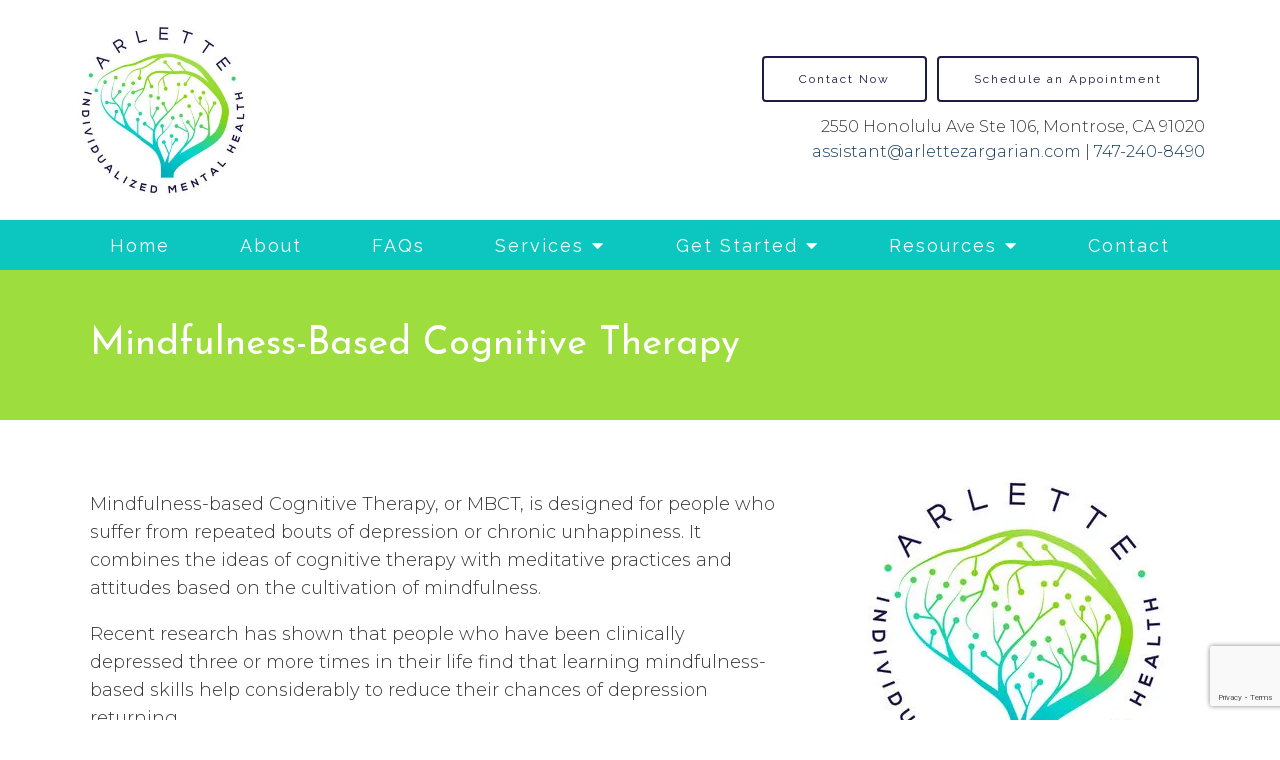

--- FILE ---
content_type: text/html; charset=utf-8
request_url: https://www.google.com/recaptcha/api2/anchor?ar=1&k=6LeMOXcgAAAAAJM7ZPweZxVKi9iaRYQFC8Fl3H3c&co=aHR0cHM6Ly9hcmxldHRlemFyZ2FyaWFuLmNvbTo0NDM.&hl=en&v=PoyoqOPhxBO7pBk68S4YbpHZ&size=invisible&anchor-ms=20000&execute-ms=30000&cb=ib53kek7ewcr
body_size: 48620
content:
<!DOCTYPE HTML><html dir="ltr" lang="en"><head><meta http-equiv="Content-Type" content="text/html; charset=UTF-8">
<meta http-equiv="X-UA-Compatible" content="IE=edge">
<title>reCAPTCHA</title>
<style type="text/css">
/* cyrillic-ext */
@font-face {
  font-family: 'Roboto';
  font-style: normal;
  font-weight: 400;
  font-stretch: 100%;
  src: url(//fonts.gstatic.com/s/roboto/v48/KFO7CnqEu92Fr1ME7kSn66aGLdTylUAMa3GUBHMdazTgWw.woff2) format('woff2');
  unicode-range: U+0460-052F, U+1C80-1C8A, U+20B4, U+2DE0-2DFF, U+A640-A69F, U+FE2E-FE2F;
}
/* cyrillic */
@font-face {
  font-family: 'Roboto';
  font-style: normal;
  font-weight: 400;
  font-stretch: 100%;
  src: url(//fonts.gstatic.com/s/roboto/v48/KFO7CnqEu92Fr1ME7kSn66aGLdTylUAMa3iUBHMdazTgWw.woff2) format('woff2');
  unicode-range: U+0301, U+0400-045F, U+0490-0491, U+04B0-04B1, U+2116;
}
/* greek-ext */
@font-face {
  font-family: 'Roboto';
  font-style: normal;
  font-weight: 400;
  font-stretch: 100%;
  src: url(//fonts.gstatic.com/s/roboto/v48/KFO7CnqEu92Fr1ME7kSn66aGLdTylUAMa3CUBHMdazTgWw.woff2) format('woff2');
  unicode-range: U+1F00-1FFF;
}
/* greek */
@font-face {
  font-family: 'Roboto';
  font-style: normal;
  font-weight: 400;
  font-stretch: 100%;
  src: url(//fonts.gstatic.com/s/roboto/v48/KFO7CnqEu92Fr1ME7kSn66aGLdTylUAMa3-UBHMdazTgWw.woff2) format('woff2');
  unicode-range: U+0370-0377, U+037A-037F, U+0384-038A, U+038C, U+038E-03A1, U+03A3-03FF;
}
/* math */
@font-face {
  font-family: 'Roboto';
  font-style: normal;
  font-weight: 400;
  font-stretch: 100%;
  src: url(//fonts.gstatic.com/s/roboto/v48/KFO7CnqEu92Fr1ME7kSn66aGLdTylUAMawCUBHMdazTgWw.woff2) format('woff2');
  unicode-range: U+0302-0303, U+0305, U+0307-0308, U+0310, U+0312, U+0315, U+031A, U+0326-0327, U+032C, U+032F-0330, U+0332-0333, U+0338, U+033A, U+0346, U+034D, U+0391-03A1, U+03A3-03A9, U+03B1-03C9, U+03D1, U+03D5-03D6, U+03F0-03F1, U+03F4-03F5, U+2016-2017, U+2034-2038, U+203C, U+2040, U+2043, U+2047, U+2050, U+2057, U+205F, U+2070-2071, U+2074-208E, U+2090-209C, U+20D0-20DC, U+20E1, U+20E5-20EF, U+2100-2112, U+2114-2115, U+2117-2121, U+2123-214F, U+2190, U+2192, U+2194-21AE, U+21B0-21E5, U+21F1-21F2, U+21F4-2211, U+2213-2214, U+2216-22FF, U+2308-230B, U+2310, U+2319, U+231C-2321, U+2336-237A, U+237C, U+2395, U+239B-23B7, U+23D0, U+23DC-23E1, U+2474-2475, U+25AF, U+25B3, U+25B7, U+25BD, U+25C1, U+25CA, U+25CC, U+25FB, U+266D-266F, U+27C0-27FF, U+2900-2AFF, U+2B0E-2B11, U+2B30-2B4C, U+2BFE, U+3030, U+FF5B, U+FF5D, U+1D400-1D7FF, U+1EE00-1EEFF;
}
/* symbols */
@font-face {
  font-family: 'Roboto';
  font-style: normal;
  font-weight: 400;
  font-stretch: 100%;
  src: url(//fonts.gstatic.com/s/roboto/v48/KFO7CnqEu92Fr1ME7kSn66aGLdTylUAMaxKUBHMdazTgWw.woff2) format('woff2');
  unicode-range: U+0001-000C, U+000E-001F, U+007F-009F, U+20DD-20E0, U+20E2-20E4, U+2150-218F, U+2190, U+2192, U+2194-2199, U+21AF, U+21E6-21F0, U+21F3, U+2218-2219, U+2299, U+22C4-22C6, U+2300-243F, U+2440-244A, U+2460-24FF, U+25A0-27BF, U+2800-28FF, U+2921-2922, U+2981, U+29BF, U+29EB, U+2B00-2BFF, U+4DC0-4DFF, U+FFF9-FFFB, U+10140-1018E, U+10190-1019C, U+101A0, U+101D0-101FD, U+102E0-102FB, U+10E60-10E7E, U+1D2C0-1D2D3, U+1D2E0-1D37F, U+1F000-1F0FF, U+1F100-1F1AD, U+1F1E6-1F1FF, U+1F30D-1F30F, U+1F315, U+1F31C, U+1F31E, U+1F320-1F32C, U+1F336, U+1F378, U+1F37D, U+1F382, U+1F393-1F39F, U+1F3A7-1F3A8, U+1F3AC-1F3AF, U+1F3C2, U+1F3C4-1F3C6, U+1F3CA-1F3CE, U+1F3D4-1F3E0, U+1F3ED, U+1F3F1-1F3F3, U+1F3F5-1F3F7, U+1F408, U+1F415, U+1F41F, U+1F426, U+1F43F, U+1F441-1F442, U+1F444, U+1F446-1F449, U+1F44C-1F44E, U+1F453, U+1F46A, U+1F47D, U+1F4A3, U+1F4B0, U+1F4B3, U+1F4B9, U+1F4BB, U+1F4BF, U+1F4C8-1F4CB, U+1F4D6, U+1F4DA, U+1F4DF, U+1F4E3-1F4E6, U+1F4EA-1F4ED, U+1F4F7, U+1F4F9-1F4FB, U+1F4FD-1F4FE, U+1F503, U+1F507-1F50B, U+1F50D, U+1F512-1F513, U+1F53E-1F54A, U+1F54F-1F5FA, U+1F610, U+1F650-1F67F, U+1F687, U+1F68D, U+1F691, U+1F694, U+1F698, U+1F6AD, U+1F6B2, U+1F6B9-1F6BA, U+1F6BC, U+1F6C6-1F6CF, U+1F6D3-1F6D7, U+1F6E0-1F6EA, U+1F6F0-1F6F3, U+1F6F7-1F6FC, U+1F700-1F7FF, U+1F800-1F80B, U+1F810-1F847, U+1F850-1F859, U+1F860-1F887, U+1F890-1F8AD, U+1F8B0-1F8BB, U+1F8C0-1F8C1, U+1F900-1F90B, U+1F93B, U+1F946, U+1F984, U+1F996, U+1F9E9, U+1FA00-1FA6F, U+1FA70-1FA7C, U+1FA80-1FA89, U+1FA8F-1FAC6, U+1FACE-1FADC, U+1FADF-1FAE9, U+1FAF0-1FAF8, U+1FB00-1FBFF;
}
/* vietnamese */
@font-face {
  font-family: 'Roboto';
  font-style: normal;
  font-weight: 400;
  font-stretch: 100%;
  src: url(//fonts.gstatic.com/s/roboto/v48/KFO7CnqEu92Fr1ME7kSn66aGLdTylUAMa3OUBHMdazTgWw.woff2) format('woff2');
  unicode-range: U+0102-0103, U+0110-0111, U+0128-0129, U+0168-0169, U+01A0-01A1, U+01AF-01B0, U+0300-0301, U+0303-0304, U+0308-0309, U+0323, U+0329, U+1EA0-1EF9, U+20AB;
}
/* latin-ext */
@font-face {
  font-family: 'Roboto';
  font-style: normal;
  font-weight: 400;
  font-stretch: 100%;
  src: url(//fonts.gstatic.com/s/roboto/v48/KFO7CnqEu92Fr1ME7kSn66aGLdTylUAMa3KUBHMdazTgWw.woff2) format('woff2');
  unicode-range: U+0100-02BA, U+02BD-02C5, U+02C7-02CC, U+02CE-02D7, U+02DD-02FF, U+0304, U+0308, U+0329, U+1D00-1DBF, U+1E00-1E9F, U+1EF2-1EFF, U+2020, U+20A0-20AB, U+20AD-20C0, U+2113, U+2C60-2C7F, U+A720-A7FF;
}
/* latin */
@font-face {
  font-family: 'Roboto';
  font-style: normal;
  font-weight: 400;
  font-stretch: 100%;
  src: url(//fonts.gstatic.com/s/roboto/v48/KFO7CnqEu92Fr1ME7kSn66aGLdTylUAMa3yUBHMdazQ.woff2) format('woff2');
  unicode-range: U+0000-00FF, U+0131, U+0152-0153, U+02BB-02BC, U+02C6, U+02DA, U+02DC, U+0304, U+0308, U+0329, U+2000-206F, U+20AC, U+2122, U+2191, U+2193, U+2212, U+2215, U+FEFF, U+FFFD;
}
/* cyrillic-ext */
@font-face {
  font-family: 'Roboto';
  font-style: normal;
  font-weight: 500;
  font-stretch: 100%;
  src: url(//fonts.gstatic.com/s/roboto/v48/KFO7CnqEu92Fr1ME7kSn66aGLdTylUAMa3GUBHMdazTgWw.woff2) format('woff2');
  unicode-range: U+0460-052F, U+1C80-1C8A, U+20B4, U+2DE0-2DFF, U+A640-A69F, U+FE2E-FE2F;
}
/* cyrillic */
@font-face {
  font-family: 'Roboto';
  font-style: normal;
  font-weight: 500;
  font-stretch: 100%;
  src: url(//fonts.gstatic.com/s/roboto/v48/KFO7CnqEu92Fr1ME7kSn66aGLdTylUAMa3iUBHMdazTgWw.woff2) format('woff2');
  unicode-range: U+0301, U+0400-045F, U+0490-0491, U+04B0-04B1, U+2116;
}
/* greek-ext */
@font-face {
  font-family: 'Roboto';
  font-style: normal;
  font-weight: 500;
  font-stretch: 100%;
  src: url(//fonts.gstatic.com/s/roboto/v48/KFO7CnqEu92Fr1ME7kSn66aGLdTylUAMa3CUBHMdazTgWw.woff2) format('woff2');
  unicode-range: U+1F00-1FFF;
}
/* greek */
@font-face {
  font-family: 'Roboto';
  font-style: normal;
  font-weight: 500;
  font-stretch: 100%;
  src: url(//fonts.gstatic.com/s/roboto/v48/KFO7CnqEu92Fr1ME7kSn66aGLdTylUAMa3-UBHMdazTgWw.woff2) format('woff2');
  unicode-range: U+0370-0377, U+037A-037F, U+0384-038A, U+038C, U+038E-03A1, U+03A3-03FF;
}
/* math */
@font-face {
  font-family: 'Roboto';
  font-style: normal;
  font-weight: 500;
  font-stretch: 100%;
  src: url(//fonts.gstatic.com/s/roboto/v48/KFO7CnqEu92Fr1ME7kSn66aGLdTylUAMawCUBHMdazTgWw.woff2) format('woff2');
  unicode-range: U+0302-0303, U+0305, U+0307-0308, U+0310, U+0312, U+0315, U+031A, U+0326-0327, U+032C, U+032F-0330, U+0332-0333, U+0338, U+033A, U+0346, U+034D, U+0391-03A1, U+03A3-03A9, U+03B1-03C9, U+03D1, U+03D5-03D6, U+03F0-03F1, U+03F4-03F5, U+2016-2017, U+2034-2038, U+203C, U+2040, U+2043, U+2047, U+2050, U+2057, U+205F, U+2070-2071, U+2074-208E, U+2090-209C, U+20D0-20DC, U+20E1, U+20E5-20EF, U+2100-2112, U+2114-2115, U+2117-2121, U+2123-214F, U+2190, U+2192, U+2194-21AE, U+21B0-21E5, U+21F1-21F2, U+21F4-2211, U+2213-2214, U+2216-22FF, U+2308-230B, U+2310, U+2319, U+231C-2321, U+2336-237A, U+237C, U+2395, U+239B-23B7, U+23D0, U+23DC-23E1, U+2474-2475, U+25AF, U+25B3, U+25B7, U+25BD, U+25C1, U+25CA, U+25CC, U+25FB, U+266D-266F, U+27C0-27FF, U+2900-2AFF, U+2B0E-2B11, U+2B30-2B4C, U+2BFE, U+3030, U+FF5B, U+FF5D, U+1D400-1D7FF, U+1EE00-1EEFF;
}
/* symbols */
@font-face {
  font-family: 'Roboto';
  font-style: normal;
  font-weight: 500;
  font-stretch: 100%;
  src: url(//fonts.gstatic.com/s/roboto/v48/KFO7CnqEu92Fr1ME7kSn66aGLdTylUAMaxKUBHMdazTgWw.woff2) format('woff2');
  unicode-range: U+0001-000C, U+000E-001F, U+007F-009F, U+20DD-20E0, U+20E2-20E4, U+2150-218F, U+2190, U+2192, U+2194-2199, U+21AF, U+21E6-21F0, U+21F3, U+2218-2219, U+2299, U+22C4-22C6, U+2300-243F, U+2440-244A, U+2460-24FF, U+25A0-27BF, U+2800-28FF, U+2921-2922, U+2981, U+29BF, U+29EB, U+2B00-2BFF, U+4DC0-4DFF, U+FFF9-FFFB, U+10140-1018E, U+10190-1019C, U+101A0, U+101D0-101FD, U+102E0-102FB, U+10E60-10E7E, U+1D2C0-1D2D3, U+1D2E0-1D37F, U+1F000-1F0FF, U+1F100-1F1AD, U+1F1E6-1F1FF, U+1F30D-1F30F, U+1F315, U+1F31C, U+1F31E, U+1F320-1F32C, U+1F336, U+1F378, U+1F37D, U+1F382, U+1F393-1F39F, U+1F3A7-1F3A8, U+1F3AC-1F3AF, U+1F3C2, U+1F3C4-1F3C6, U+1F3CA-1F3CE, U+1F3D4-1F3E0, U+1F3ED, U+1F3F1-1F3F3, U+1F3F5-1F3F7, U+1F408, U+1F415, U+1F41F, U+1F426, U+1F43F, U+1F441-1F442, U+1F444, U+1F446-1F449, U+1F44C-1F44E, U+1F453, U+1F46A, U+1F47D, U+1F4A3, U+1F4B0, U+1F4B3, U+1F4B9, U+1F4BB, U+1F4BF, U+1F4C8-1F4CB, U+1F4D6, U+1F4DA, U+1F4DF, U+1F4E3-1F4E6, U+1F4EA-1F4ED, U+1F4F7, U+1F4F9-1F4FB, U+1F4FD-1F4FE, U+1F503, U+1F507-1F50B, U+1F50D, U+1F512-1F513, U+1F53E-1F54A, U+1F54F-1F5FA, U+1F610, U+1F650-1F67F, U+1F687, U+1F68D, U+1F691, U+1F694, U+1F698, U+1F6AD, U+1F6B2, U+1F6B9-1F6BA, U+1F6BC, U+1F6C6-1F6CF, U+1F6D3-1F6D7, U+1F6E0-1F6EA, U+1F6F0-1F6F3, U+1F6F7-1F6FC, U+1F700-1F7FF, U+1F800-1F80B, U+1F810-1F847, U+1F850-1F859, U+1F860-1F887, U+1F890-1F8AD, U+1F8B0-1F8BB, U+1F8C0-1F8C1, U+1F900-1F90B, U+1F93B, U+1F946, U+1F984, U+1F996, U+1F9E9, U+1FA00-1FA6F, U+1FA70-1FA7C, U+1FA80-1FA89, U+1FA8F-1FAC6, U+1FACE-1FADC, U+1FADF-1FAE9, U+1FAF0-1FAF8, U+1FB00-1FBFF;
}
/* vietnamese */
@font-face {
  font-family: 'Roboto';
  font-style: normal;
  font-weight: 500;
  font-stretch: 100%;
  src: url(//fonts.gstatic.com/s/roboto/v48/KFO7CnqEu92Fr1ME7kSn66aGLdTylUAMa3OUBHMdazTgWw.woff2) format('woff2');
  unicode-range: U+0102-0103, U+0110-0111, U+0128-0129, U+0168-0169, U+01A0-01A1, U+01AF-01B0, U+0300-0301, U+0303-0304, U+0308-0309, U+0323, U+0329, U+1EA0-1EF9, U+20AB;
}
/* latin-ext */
@font-face {
  font-family: 'Roboto';
  font-style: normal;
  font-weight: 500;
  font-stretch: 100%;
  src: url(//fonts.gstatic.com/s/roboto/v48/KFO7CnqEu92Fr1ME7kSn66aGLdTylUAMa3KUBHMdazTgWw.woff2) format('woff2');
  unicode-range: U+0100-02BA, U+02BD-02C5, U+02C7-02CC, U+02CE-02D7, U+02DD-02FF, U+0304, U+0308, U+0329, U+1D00-1DBF, U+1E00-1E9F, U+1EF2-1EFF, U+2020, U+20A0-20AB, U+20AD-20C0, U+2113, U+2C60-2C7F, U+A720-A7FF;
}
/* latin */
@font-face {
  font-family: 'Roboto';
  font-style: normal;
  font-weight: 500;
  font-stretch: 100%;
  src: url(//fonts.gstatic.com/s/roboto/v48/KFO7CnqEu92Fr1ME7kSn66aGLdTylUAMa3yUBHMdazQ.woff2) format('woff2');
  unicode-range: U+0000-00FF, U+0131, U+0152-0153, U+02BB-02BC, U+02C6, U+02DA, U+02DC, U+0304, U+0308, U+0329, U+2000-206F, U+20AC, U+2122, U+2191, U+2193, U+2212, U+2215, U+FEFF, U+FFFD;
}
/* cyrillic-ext */
@font-face {
  font-family: 'Roboto';
  font-style: normal;
  font-weight: 900;
  font-stretch: 100%;
  src: url(//fonts.gstatic.com/s/roboto/v48/KFO7CnqEu92Fr1ME7kSn66aGLdTylUAMa3GUBHMdazTgWw.woff2) format('woff2');
  unicode-range: U+0460-052F, U+1C80-1C8A, U+20B4, U+2DE0-2DFF, U+A640-A69F, U+FE2E-FE2F;
}
/* cyrillic */
@font-face {
  font-family: 'Roboto';
  font-style: normal;
  font-weight: 900;
  font-stretch: 100%;
  src: url(//fonts.gstatic.com/s/roboto/v48/KFO7CnqEu92Fr1ME7kSn66aGLdTylUAMa3iUBHMdazTgWw.woff2) format('woff2');
  unicode-range: U+0301, U+0400-045F, U+0490-0491, U+04B0-04B1, U+2116;
}
/* greek-ext */
@font-face {
  font-family: 'Roboto';
  font-style: normal;
  font-weight: 900;
  font-stretch: 100%;
  src: url(//fonts.gstatic.com/s/roboto/v48/KFO7CnqEu92Fr1ME7kSn66aGLdTylUAMa3CUBHMdazTgWw.woff2) format('woff2');
  unicode-range: U+1F00-1FFF;
}
/* greek */
@font-face {
  font-family: 'Roboto';
  font-style: normal;
  font-weight: 900;
  font-stretch: 100%;
  src: url(//fonts.gstatic.com/s/roboto/v48/KFO7CnqEu92Fr1ME7kSn66aGLdTylUAMa3-UBHMdazTgWw.woff2) format('woff2');
  unicode-range: U+0370-0377, U+037A-037F, U+0384-038A, U+038C, U+038E-03A1, U+03A3-03FF;
}
/* math */
@font-face {
  font-family: 'Roboto';
  font-style: normal;
  font-weight: 900;
  font-stretch: 100%;
  src: url(//fonts.gstatic.com/s/roboto/v48/KFO7CnqEu92Fr1ME7kSn66aGLdTylUAMawCUBHMdazTgWw.woff2) format('woff2');
  unicode-range: U+0302-0303, U+0305, U+0307-0308, U+0310, U+0312, U+0315, U+031A, U+0326-0327, U+032C, U+032F-0330, U+0332-0333, U+0338, U+033A, U+0346, U+034D, U+0391-03A1, U+03A3-03A9, U+03B1-03C9, U+03D1, U+03D5-03D6, U+03F0-03F1, U+03F4-03F5, U+2016-2017, U+2034-2038, U+203C, U+2040, U+2043, U+2047, U+2050, U+2057, U+205F, U+2070-2071, U+2074-208E, U+2090-209C, U+20D0-20DC, U+20E1, U+20E5-20EF, U+2100-2112, U+2114-2115, U+2117-2121, U+2123-214F, U+2190, U+2192, U+2194-21AE, U+21B0-21E5, U+21F1-21F2, U+21F4-2211, U+2213-2214, U+2216-22FF, U+2308-230B, U+2310, U+2319, U+231C-2321, U+2336-237A, U+237C, U+2395, U+239B-23B7, U+23D0, U+23DC-23E1, U+2474-2475, U+25AF, U+25B3, U+25B7, U+25BD, U+25C1, U+25CA, U+25CC, U+25FB, U+266D-266F, U+27C0-27FF, U+2900-2AFF, U+2B0E-2B11, U+2B30-2B4C, U+2BFE, U+3030, U+FF5B, U+FF5D, U+1D400-1D7FF, U+1EE00-1EEFF;
}
/* symbols */
@font-face {
  font-family: 'Roboto';
  font-style: normal;
  font-weight: 900;
  font-stretch: 100%;
  src: url(//fonts.gstatic.com/s/roboto/v48/KFO7CnqEu92Fr1ME7kSn66aGLdTylUAMaxKUBHMdazTgWw.woff2) format('woff2');
  unicode-range: U+0001-000C, U+000E-001F, U+007F-009F, U+20DD-20E0, U+20E2-20E4, U+2150-218F, U+2190, U+2192, U+2194-2199, U+21AF, U+21E6-21F0, U+21F3, U+2218-2219, U+2299, U+22C4-22C6, U+2300-243F, U+2440-244A, U+2460-24FF, U+25A0-27BF, U+2800-28FF, U+2921-2922, U+2981, U+29BF, U+29EB, U+2B00-2BFF, U+4DC0-4DFF, U+FFF9-FFFB, U+10140-1018E, U+10190-1019C, U+101A0, U+101D0-101FD, U+102E0-102FB, U+10E60-10E7E, U+1D2C0-1D2D3, U+1D2E0-1D37F, U+1F000-1F0FF, U+1F100-1F1AD, U+1F1E6-1F1FF, U+1F30D-1F30F, U+1F315, U+1F31C, U+1F31E, U+1F320-1F32C, U+1F336, U+1F378, U+1F37D, U+1F382, U+1F393-1F39F, U+1F3A7-1F3A8, U+1F3AC-1F3AF, U+1F3C2, U+1F3C4-1F3C6, U+1F3CA-1F3CE, U+1F3D4-1F3E0, U+1F3ED, U+1F3F1-1F3F3, U+1F3F5-1F3F7, U+1F408, U+1F415, U+1F41F, U+1F426, U+1F43F, U+1F441-1F442, U+1F444, U+1F446-1F449, U+1F44C-1F44E, U+1F453, U+1F46A, U+1F47D, U+1F4A3, U+1F4B0, U+1F4B3, U+1F4B9, U+1F4BB, U+1F4BF, U+1F4C8-1F4CB, U+1F4D6, U+1F4DA, U+1F4DF, U+1F4E3-1F4E6, U+1F4EA-1F4ED, U+1F4F7, U+1F4F9-1F4FB, U+1F4FD-1F4FE, U+1F503, U+1F507-1F50B, U+1F50D, U+1F512-1F513, U+1F53E-1F54A, U+1F54F-1F5FA, U+1F610, U+1F650-1F67F, U+1F687, U+1F68D, U+1F691, U+1F694, U+1F698, U+1F6AD, U+1F6B2, U+1F6B9-1F6BA, U+1F6BC, U+1F6C6-1F6CF, U+1F6D3-1F6D7, U+1F6E0-1F6EA, U+1F6F0-1F6F3, U+1F6F7-1F6FC, U+1F700-1F7FF, U+1F800-1F80B, U+1F810-1F847, U+1F850-1F859, U+1F860-1F887, U+1F890-1F8AD, U+1F8B0-1F8BB, U+1F8C0-1F8C1, U+1F900-1F90B, U+1F93B, U+1F946, U+1F984, U+1F996, U+1F9E9, U+1FA00-1FA6F, U+1FA70-1FA7C, U+1FA80-1FA89, U+1FA8F-1FAC6, U+1FACE-1FADC, U+1FADF-1FAE9, U+1FAF0-1FAF8, U+1FB00-1FBFF;
}
/* vietnamese */
@font-face {
  font-family: 'Roboto';
  font-style: normal;
  font-weight: 900;
  font-stretch: 100%;
  src: url(//fonts.gstatic.com/s/roboto/v48/KFO7CnqEu92Fr1ME7kSn66aGLdTylUAMa3OUBHMdazTgWw.woff2) format('woff2');
  unicode-range: U+0102-0103, U+0110-0111, U+0128-0129, U+0168-0169, U+01A0-01A1, U+01AF-01B0, U+0300-0301, U+0303-0304, U+0308-0309, U+0323, U+0329, U+1EA0-1EF9, U+20AB;
}
/* latin-ext */
@font-face {
  font-family: 'Roboto';
  font-style: normal;
  font-weight: 900;
  font-stretch: 100%;
  src: url(//fonts.gstatic.com/s/roboto/v48/KFO7CnqEu92Fr1ME7kSn66aGLdTylUAMa3KUBHMdazTgWw.woff2) format('woff2');
  unicode-range: U+0100-02BA, U+02BD-02C5, U+02C7-02CC, U+02CE-02D7, U+02DD-02FF, U+0304, U+0308, U+0329, U+1D00-1DBF, U+1E00-1E9F, U+1EF2-1EFF, U+2020, U+20A0-20AB, U+20AD-20C0, U+2113, U+2C60-2C7F, U+A720-A7FF;
}
/* latin */
@font-face {
  font-family: 'Roboto';
  font-style: normal;
  font-weight: 900;
  font-stretch: 100%;
  src: url(//fonts.gstatic.com/s/roboto/v48/KFO7CnqEu92Fr1ME7kSn66aGLdTylUAMa3yUBHMdazQ.woff2) format('woff2');
  unicode-range: U+0000-00FF, U+0131, U+0152-0153, U+02BB-02BC, U+02C6, U+02DA, U+02DC, U+0304, U+0308, U+0329, U+2000-206F, U+20AC, U+2122, U+2191, U+2193, U+2212, U+2215, U+FEFF, U+FFFD;
}

</style>
<link rel="stylesheet" type="text/css" href="https://www.gstatic.com/recaptcha/releases/PoyoqOPhxBO7pBk68S4YbpHZ/styles__ltr.css">
<script nonce="hmnL3YijoZ8xbjS6CCViqw" type="text/javascript">window['__recaptcha_api'] = 'https://www.google.com/recaptcha/api2/';</script>
<script type="text/javascript" src="https://www.gstatic.com/recaptcha/releases/PoyoqOPhxBO7pBk68S4YbpHZ/recaptcha__en.js" nonce="hmnL3YijoZ8xbjS6CCViqw">
      
    </script></head>
<body><div id="rc-anchor-alert" class="rc-anchor-alert"></div>
<input type="hidden" id="recaptcha-token" value="[base64]">
<script type="text/javascript" nonce="hmnL3YijoZ8xbjS6CCViqw">
      recaptcha.anchor.Main.init("[\x22ainput\x22,[\x22bgdata\x22,\x22\x22,\[base64]/[base64]/[base64]/[base64]/[base64]/UltsKytdPUU6KEU8MjA0OD9SW2wrK109RT4+NnwxOTI6KChFJjY0NTEyKT09NTUyOTYmJk0rMTxjLmxlbmd0aCYmKGMuY2hhckNvZGVBdChNKzEpJjY0NTEyKT09NTYzMjA/[base64]/[base64]/[base64]/[base64]/[base64]/[base64]/[base64]\x22,\[base64]\x22,\x22wrhcw7LDo8KYI8KhT8KCRw7DisKOw4YUAXzClsOQEE3DoSbDpV/CnWwBfBvCtwTDo1NNKnBnV8OMVMO/w5J4G2vCuwtOCcKifgdawrsXw6PDjsK4IsKBwojCssKPw4Z8w7hKAsKcN2/DjcOCUcO3w7nDgQnChcOAwpciCsO8LirCgsOXMHhwGcOGw7rCiTjDucOEFEgiwofDqk7CpcOIwqzDmMOPYQbDscK9wqDCrE7CqkIMw4HDscK3wqocw4MKwrzChcKZwqbDvWfDsMKNwonDnFhlwrhfw781w4nDhMK7XsKRw5oAPMOccsKeTB/[base64]/w442fHNaeAvDgCdycsKIwptMZhfDoMOzcmdWw61xbcOyDMOkYT06w6MaPMOCw4bCv8KcaR/CqMOrFHwew7U0UwZeQsKuwqDCklRzOMOCw6jCvMKmwo/DpgXCg8OPw4HDhMOpV8OywpXDisOXKsKOworDlcOjw5A7fcOxwrwnw5TCkDxlwoocw4s0wo4hSDXCmSNbw7kQcMOPZcO7Y8KFw6dODcKMZ8KRw5rCg8OMVcKdw6XCkRApfhbCgmnDiz/CnsKFwpFbwoM2wpECKcKpwqJ8w6JTHX/Cm8OgwrPCqcOawofDm8O9woHDmWTCicKrw5Vcw4oOw67DmH3CrSnCgB0kdcO2w4Bpw7DDmjLDiXLCkQYBNUzDtVTDs3Qzw5MaVWbCnMOrw7/DgcOvwqVjM8OwNcOkK8O3Q8Kzwqgow4A9L8O/w5oLwrnDimIcE8O5QsOoP8KBEhPCiMKIKRHCisKpwp7CoVXCnm0gbMO+worClR42bAxPwqbCq8OcwqQ2w5USwpfCpCA4w6zDt8OowqYxCmnDhsKWCVN9Hm7Du8KRw6k4w7N5KMKgS2jCsVwmQ8KYw6zDj0d0FF0Ew6TCrg12wq0WwpjCkWDDsEVrHsKASlbCu8K7wqk/URvDpjfCkxpUwrHDmcKUacOHw7p5w7rCisKRGWogO8Onw7bCusKsb8OLZxvDh1U1UMKAw5/Cnh9rw64iwrYAR0PDr8OYRB3DgF5iecOsw7geZkbCpUnDiMKJw6PDlh3Ci8Kpwp1jworDvSVQLnMRFnpOw4cWw4HCvDLCrRnDuWpuw5lzKDUhEzTDncOYEsO0w4wmARxkOCzDuMKsUl5RdnkaVMOhfsKwAQdWe1HCjcOrXcKfAndhPQRzZgAxwp/DsAFZI8K/wpLCnyvDkSoEw6oJwoE/[base64]/[base64]/DqTQ5H8KuLMODDgBOWcOoWTjDsT/DicKJbMK5GcKrw7TDisO8AAjDkMOiwqnCmXtUw7vDqU8yVcO7QThJw43DsBbDt8Oyw7rCosOGw5UnLsOewq7CqcKzCcOAwqo/wpnDqMKUwoTDmcKLKBx/wpBGb2jDhnPCsDLCog/DrVzDl8O7RRItw4jCs27DsgA3ZS/CjsOkGMOzwr3DrcKiHMOdwq7DrcOfw7gQQlUaF1MYRBE2w6DDksOcwrXDhGsweS8ZwonDhQRBe8ObekpKR8O8CnM/ej/Cr8OZwoA3NU7DjGDDs23CmMO7f8OVw48+VsOnw4TDlE/Chj/[base64]/CqsKwX0jCnsKoN3ZxwrLDgMKEwqXDicOqAHghcsKrw618F3NTwpctAMKVXcKDw45fUsKWAy4MYcO/F8K0w5XCksOMw6sWRMKoYgnChMOzDQjCjMKVwoHClEvCicOSDAt7OsOgw5zDqV0tw63Ch8OobcONw6p3B8KpZk/CrcKAwqrCjR/CtCIHwoE7aXlAwqzCjitcw6thw5HChMKNw4XDn8O9SEgWw4tNw6ZdP8KHbVDCiyvClxlMw5/[base64]/wr80Z8Kpwq4Sw5B4c8KiHsOfw4hhOEZZI8Obw5UYVsKAw6vDucOFLsOmRsOIwrPCsUYSEzQkw5R3XnjDmDXDsnJnwq/Dv0cLRcOTw4fDosKtwp1iw4LCmE9dCsKQUMKcw74Qw7PDvcKAwpbCm8K9wqTCl8KvdzvCnFpQWcK1I1VSYcOYFsKKwobDvcKwdiPCji3DuEbCuU56wqlLwow4Z8KVw6vDq3AIFmRIw7stFj9JwrbCvGEzwq0/w7Vzw6VvIcOoPVcbwq7CtF/Cn8KKw6nCmMO1woVfORfCq0NhwrXCusOuw4x1woUBwrvDr2vDnEPCpsO6QMKqwqkSZx5HRsOpQ8KwYi5lVC1fdcOuBcO6XsO9w4VbTC8vwoHCtcOHccOSAcOOwrvCnMKWw7TCmmjDgVYMKcOJUsO7Y8OPFMKJWsKnwpsEw6FOwq/Ch8K3VzZhI8K/wo/[base64]/VMKNC8OXFsOwaBDCg8OEOsOQw6QdGzAvw5HCunnDoi/Do8KfGjfDm3g1woZ1F8Oqw4wPwqMbU8KTaMK4KTgEahVZwpxpw4zDvBTDqGU1w53Cn8OFYwkDbMOewpfDkkAmw4BBIsOrw5nChcOJwp/CsETChS1ZJHcyfMKCGcKNYcOOKcOSwqF9wqBYw5UKVcOjwpxSKsOuKXUWf8OAwpMsw5zDgwx0fX1Nw6lHw6/[base64]/w7jCm8KVwqbDtRNxw4h6F8Ocw5/DmQnDgMOxKsOUw48Zw7ggwod/[base64]/[base64]/[base64]/Ck8Kxw4NKDUFnE8OYw7gzwpBnIMOELhkaW8KhJXjDvcKzcsKJw6rCljbDuD57R3xEwqXDlzcGWlHCscKHMD3CjsO+w5RxHinCpCPCjcOOw5ccw5LDiMOuPCXDo8OTwqQUUcK/[base64]/wr3DjMKEf8KGMQPCiF/Cnh5XwoJlYTLDncOdw4IWWn7CsgbDo8OAaB/DpsKEMEVpMcK4bRZAwq/Ch8KGf0ZVwoUqbHkfw7tqFFDDpcKHwrsoM8OhwoXCqsOCDFXClsOIwrbCsSXDqsO3woAwwoo8fnbCgsOqMsOecDTCr8ONMGLCicOfwpV5T0Utw6ooJRd/asOowo9/wpzCv8Ouw71tTxPCrmccwqhnw5Iuw6k/w6Mxw6vDv8OswpoiPcKLCQbDjsKzwqxMwrHDgm7DrMOmw6UCE3tCwonDscKvw5xtKBdWw7vCrVTCocK3UsK6w6HCsX99wotGw5AuwqLCvsKew7NYdXLDlyrDsiPDn8KUcsK6wrwMw4XDj8OMJyHCo0DDnmvCi3zDpcOUBsOva8K0ZlLDocKrw7fCrMO/[base64]/Ct0l6w7fCunx3CsO/w5omwpTCgTHCuMKrBcKRwqvDi8KkLMKEwqBVPDTDqcODMSZ/IwJOS2lvMVnDt8KfW3Ylw4JCwrMQORlmw4bDgcOGUFJAbMKSHk9DYicIfsOmJMORJsKGGMKZw6QFwo5twpcTw6ETw75IfjQSGnVSwqIWODbDrMKKwq9AwqTCvlbDkxjDhsKCw4nDmTTCjsOCacKHwrQLw6jCh3EYIAsjHcKCNEQtPcOdQsKRNwbDgTHDpMK1fjJ/wo82w51fwrvDo8OmenoZa8OVw6nDnxbDmiDCi8Krwq/CnxpZZzs3wrR7wo3CpkPDgV3DsFRKwq3CvRTDtFTCpSjDpMOtw74Uw6BFU03Dg8Kzw5MGw6g+TMKmw6LDuMKxwr3CujJ/wrzCl8KhE8OxwrfDl8Ocw5NBw4nCvMK9w6YAwojCiMO6w74tw4/Ct20Kw7DCrsKUw4xZw6oOwrEgEsOvZz7CjXfCqcKPwqodw4nDh8OoTF/CkMKmwq7CjmMiKcKjw4hLw6vCsMKifMOsKRnDn3HCgCLDsjw+E8KzagzCvcKvwpZNwpsYdsODwqHCpDHDkMOcGVrCl14YEMO9UcKHI37CozTCvDrDqGhtQMKMwr/Dqw9zE2JwYh9gfk5Jw5FxICnDgF7Dm8Kcw7bCgCZDMFTDsyJ/OS7CpMK4w5sjEMKeUVo/wpRyXX5Sw67DksO7w4LCpCYEwptyVz0dwqddw4LCgzcOwoVRCMKgwoLCvMOsw6c6w7IWBsOuwoDDgsKKNsORwoHDt3/DqwLCp8OMwpTDoTkRLkpgwqHDiCnDhcKJCi3CgAtNw7TDlR/CuWsww6pKwrbDsMOVwrRAwqzCpijDrMObw7thJCcPw6pzbMKVwq/Cn0fDoRbDikHCu8K6wqVwwojDn8KZwq7CvSczXcOPwpjDvMKkwpMFN0HDoMOwwo8cX8K/[base64]/CuMKXZ8O4Dw5JE8KLShtSwrwtwp0kw4tSw7E1w4VCNcORwo4Ew5vDmsO5wpcgwpbDmWIwfcKkasOuKMKKw5/DulYoVMKTNMKCeH/[base64]/[base64]/[base64]/Gx/Dn2DDgcOwwqcLw4xZwrtBJMObwr5/asO6woMkKmUqw7bDkcOPHMOhUw8nwrdkecKvwpNJLyV5w5rDiMOnw5MwUjrCssOVBsOswqbCmMKNw7LDsz/[base64]/Du8Olw4cFH8K9w4LDk1k2G1nDvkTDi8OHw7vCoTkaw6rCh8O/JcOeLRg1w6vClj8ewqNsa8KZwq/ChkjCjcK+wrV6GMOTw6/[base64]/[base64]/CqGAcw5R4w5xAwprDmy8IUwh2ZcKCcsKiDcK1c1cFf8O3wozCrsKgw4EiO8OnY8OXw7/Cr8OxJsOxwojDiiBdXMKBSzEmV8O3wopsOW3DvcKqw71NQXVJwp5OasOEwotBYMKqwqzDmHUmf1tNw64TwqgCDEEacMOlVMKUDCvDg8Oqwq/Co11UBMOYb20Qw5PDrsKzNsK8XsKpwq9IwoDCjBsAwoUxXG/[base64]/NMKQw6vDlH7DuMKXThvDgcO7FDlPwrtmX8KtRcOLAcO5OMKJwrzDgSFFwog2w407wpAXw4PCqMK3wo7DrWzDll7Duk5MScKba8OVwq8/woHCmyTDoMK6ScONwphbMTA6w5Jpwq0lasKLw5o0ITI3w7rChg4zRcOZC3TChgVFwq80aTDDuMORUMKVw6jCnGYzw7rCqMKcVQPDg0pYwqEdAMKVSMObWThkBsK3woPDnMOTJDJ2YB5jwoLCuijCsxzDvcOoW28nB8KuLsO4wopdHcOrw6PDpnTDmBfCkz/[base64]/DgFI0wrrDssO5L8OWLsKnAT8uw7vDowLDjl/CsC8tBMKaw5QLYQ0Fw4IOWg3DvQUca8OSwp/Clxcww73CnTnCmMO3wpfDhyrDnsKYBcKLw5PCn33DjMOewpLCrR/[base64]/CkMKIworDnCRUcsOgw7/Ds8KhZm7ClsOtwrAqR0pjw4pLw7fDucONbsKVw47CpsO0w60Aw5AYwr0CwprCmsKvS8OPNXrChsKiX0wOMHPCuDVqbQLCqcKMU8KpwqAmw7lOw7hiw6XCkMKVwp5Ew7DCm8Kkw4l/w4LDscOHwp0oOsOWMMOSecOUSnd2DinCscOANsO+w6fDi8K/w6XCgkoYwqjCmUk/Nw7Ct1bDl27Cp8OKajHCicKRJyoRw6PCsMKrwqptTsKkw6ItwoAgwpk0CwQxdsKxwph2w5/CnUXCocOJXgbCjhvDq8KxwqZRbXRiHT7CncOKWMKhQcKICMOEw5ZDw6bDjsOUaMKNwph4JMKKEnTDsxF/wo7Ci8OCw78hw5DCjMKMwpkjJsKlRcK+TsKfU8KwJQjDvCJDw6Bqwo/DpgV1wpDCncKmwpDDtjopfMOIw58+Ym0ww4tHwrlXA8KpbcKOw5rCryJqWcK0Uz3Cu0ELw4VObU/Cp8KHw7EhwonCqsK3BAQrwpZ+KhNxwr4GYMOHwqZyeMO2w5LCsE9GwpbDt8Odw50lYk1NMcOccBNnw4JmPMKVworCjsKAwp9Jwo/CnElGwq18wqNLVSgOEcOYKHvCvjTCosODwoYEw5dAwo5ZOF8lAcKjG17Cm8KjVsKqel9daw3DvENHwoXCllV8BsKrw5Q4wrVNw5Bpwq5Xdll+LcOeUsO7w6hCwrlxw5rDgMK7HMKxwoxbJjgrSMOFwo1FEhAaNQUnwr7DrMO/NMOjEMOpHm/CiQ/CncOiDMKLc2VQw6rDusOaWcO/wpYRMsKELULCncOsw7nCo0TClTdZw6HCpsKUw5s/fF5Wa8ONOxfDjkLCg31Gw47DhcOlw4jCoA7DuTECPUByG8KJwp8QNsO5w49nwoJNG8KJwr3DiMORw6wmwpHCnAVNDiTCqsO5w5lQU8K5wqTDlcKrw6nChD5twpBeaAAJZnYnw656w4ppw7l+EsO7EsOAw4TDn0NLBcKNw4fDmcObE0ZJw6/[base64]/wo/CssKUwqp+EsOzwrDDm8KQFcKtYB7DnsOVIwbDmFd4b8KOwpfDh8O7a8KSZ8Kyw4HCmk3DgxTDrBbChQbCgsOFECcSw5FKw7DDisKECUnCvHHCvy0Bw43ClMKqb8OEwpUwwqBkwpDCsMKPCsOuWB/Ci8KewozChArDo3/CqsKkw7l1KMO6Z2tHVMKYPcKgHsKVMhUQGMKKw4MiDinDl8K0YcOmwowNwrEWNFB1w7wYwp/DkcKnLMKAwrwXwqzDmMKNwrTCjl84dsOzwqLCoEHCmsOfw7swwq1LwrjCq8KOw7zCvz5Jw65Bwr8Ow4LDvQfCgk9YRiZAC8KPw746GsODw5rDqk/Dl8Kew4p1asOEfVPCvcO1GRo+EzFowp4jwrtQbVnCvsORSVLDksKucF0qwrEyDMOSw4bCkybDg3PCmyrDi8K2wqHCuMK0EcOFE3jDk14Rw6cWLsOuwr8Nw4clM8OvCzTDiMKXcsKnw77DicKuRGM9BsKmwonDm25xwoHCpEDCh8KvI8OcEijDnxrDvSnCpcOhJk/[base64]/Dlnxbwr1jw7I0wqdDwpEVw74gZsKHFcOfw5XCuMK6BcKraWLDtREGTMOewpnDsMO9w6ZVSsOaP8KTwoPDjsO4XHZzwonClW/DvsORfMOpwo/CvwfCsS1uWsOiFztWHMODwrtvw4YfwrTCn8ODHBFRw4PCqCjDrMK9XzVaw5jCvhrCr8O5wqTDqFjDlglhOk/[base64]/[base64]/Dl1ROQxLDgCpfWMOxwqxUF2U7C28VFWVrLirCnU7DkMOxER3Dix/[base64]/CqAFuwq3CnAnCjMKMQC5TUzLCucKVWMOlwrc3WMKVwqrCtWjChsO0MsKYPRfDtCU8wpXCggHCmxYUT8Khw7LDuzXCvcKvFMKmWS8QQ8OjwrsaDC/DmiLDq19/CcO2HcO/wp/DhSPDq8OkZhbDgxPCqGATeMKHwoHCvgbCvhfCjGfDjk/Dj1DClBp0JGXCjsKiH8OVwqbCgMKkbxsGwo7DvsKUwrY9eg0MFMKmw4F7D8Odw7towrTCgsK+HXQnwr/CoTksw43DtX9RwqcnwpoEbV3Dr8Olw6HCscKJSC/CqlPCsMKTIcOrwqFkXHbDnF/DungSMMOjw5pVRMKNLg/Cs0TDrD91w6hSAzjDpsKPw6MewovDinPDlEhXFTV+KMOHWC0Iw4paLsO+w6cmwoAGCT5ww7FKw7XCmsOjP8O4w4LCgAfDsEA8GVfDq8KWDjVAw5vCih/CjMKTwrgfRRXDlsO4b0bCi8OLRXwpa8OqecO4w6gVXnjCtMKhw6jDmQnDs8OsXsK7N8KRUMOVIQsBIMOUwrPDj0Vxw5xIBFPCrTnDsTDCv8KqIQwQw63DuMOMwqzCgsK4wro0wpwaw5gdw5BwwrsEwqnDjsKPw4hKwrg8dG/CjsO1wrkIw7Aaw4tkHsKzJsKdw7XDicOXw7EdcUzDisOAwoXCvHbDlcKcw6vClcOIwp1/VMOPScKsVMO6XMKIw7Yzb8OUegVGwoTDuRk1w55lw43DjhDDqsOwX8OyNjLDr8Kcw6DCkVRQwr4mJEImw4wZA8KlPMOfw4RnIBxbwrpHOyLCgkVlY8O7QgwsUsK+w5fCiipjZMKFdsKxTMO4BmbDrRHDt8ORwp7CvMKCwq/DvsOPF8KAwqAaTcKmw7B+wqbCiSRLwpVpw63DkCPDrytxJMOJD8OqUiRtw5MlZcKDCsOkdh9sF03DrUfDrnTCnx3Dk8OEa8OwwrHDnQNwwqMLQcKuITTCvsOpw7R0OFNjw6ZEw40dfsKpw5Y4AjLDtSo0wpFKwq07Uzwkw6bDj8O8A3/[base64]/w6PClwZ/woY1w6rCm8Kub8KmAsO8bC1kw7EzXcONGGI6wqHDtgfDlmVmwrZCEzDDjMOGYWt4GwbDncOKwoEIMMKXw4rChcOVw53DvjwFXUHCq8KswqbDum8hwpDDkMOywps2w7nDtMKUwpDClsKYeBsxwrrCpn/DuW09wr7CpMK4wokxcsODw4lJfMKfwqwGE8Kgwr/CpcOwbcOwGcKyw6fCr0TDv8Kxw58FRMOPFsKfcsKfw7fCjsO1OcOaYy7Dghc7w7Jxw5rDp8K/GcOjBMOLFMO/PVIYcSPCtijChcK0IR5lw7Mzw7/Dt1VhFzHCrTx+VcKYH8O7w5fCucOJwp/DtFfDk07ChHlIw6vCkC7ClsOSwovDpj/DlsKaw4RBw59Cwr4zw4wIanjDtknCo2ALw5/Cgyh9KsOMwqcYwqlnTMKrw7zClMOuDsKIwrPDpDXCrjvCugrDnMK7NxknwrttaScBwrTDpGpCHlrChsOYCsKjZl7DmcO7R8OucMK/TVnDtxrCosO7flIoe8OwfsKewqrCrj/DvGg4woLDhMOCI8Osw5LCmEHChsOmw43DlcK0IcOdwqrDuThrw6RvLMK1w6nDunhpP3TDjAt1w53Cq8KKXsOPw7zDs8KeGMK6w5FrFsKyf8KfHsKOFEQSwrxLwpNYwqh8wpnDuGpswpBhbW7CiHwTwpvDlsOoKwY5QztuHRbClcO6wq/DkmFvw6UUSBRvOlJhwqknWgENBXJWAn/[base64]/Cpx/DuncJw7ppWj/CtMK7TBZawrtoBcKJbsOCwq7CqsKYeVA/w4YTwqN7LMO9w7ZuPcKZw4t5UsKjwqtcT8OOwooFP8KMBsKENMK3PsKIb8OrDDDCnMKUw5FMwpnDkCHCi2/CtsKqwosdQVo/Hm/CncOIw53DswzCksOmccKQBHc/esKZwqVyNcOVwrYuYMObwpptVcOycMOew5gFL8K1FMO1w7nCqSFww4ogfmbCvW/[base64]/CjMOjLVjDmcKrw6jCo2TDhMODw4PDqR1Zwp/Co8OeGkR6w6cNw405LynDoUJTN8O2wrhCwrXCoEg0wqkGJcOTUcO2wprCk8OHw6PDpVM/woRpwonCtsOowrTDtWjDvsOmNsKpwrPCgTdqK0ESGA3ChMKJwqI2w6VewoBmK8KhPsO1woPDjA7DjyYUw7FQDkzDg8KQw69gXkd9O8KVw4hKR8O6E2o4w4I0wrtTPT/CvMOvw4nCmMOOFzgHw7jDg8Oew4/DuC7DnzfDqlvChsKQw4haw4xnwrLDkSbDnSpYwr0BUALDrsKpBS7DtsKHGD3Cl8KXDcK0C0/DtsK+w6fCkkwELcO7w5HDuwAxwoRVwo3DpjQRwpQaSSVpU8Onw4ldw50yw5IGCR1/wrApwpZgZ38+D8OJw7fDvE52w5hceS4UYFvCpsKwwql6OcOYD8OfKsOfOcKWw7XCiT5yw6bDgsOJEsK+wrJFTsOnDAFSDRR4wq5BwpRhF8ONAlnDsz4rK8OAwr/[base64]/Ci3TCo3R0ZlRRdcO8GmFKdE3DvWDCn8OkwoTDm8ObLWHCiUvDujESVw3DiMKOwqoGwpV1w61uwpBYMz3CoFvCjcKCd8KKesOvTQUPwqHCjE8Yw7vDt3zCjMOTb8OdPiLDisKPw63DtcK2w65Sw5fCrsO/[base64]/ChQVXwq3CrljDpwFZw7rDlsO7YyvCocOBQMK/w4NSTcOhwr9Gw6hAwqDChsOEw5UeVwvDgMOiIWxfwqfCoRRMHcOmCAnDowskJmLDmMKAdXbCgsOtw6RfwoXCjsKMc8OjUmfDtMOeLH9/[base64]/wrkBIMODwpUkwqBCwrs+TsKjwp/Cl8OTwoAMJ8KNSsOIShbDq8KvwqPDncKAwrPCgFZBIMKTwr/CtXkVw53CvMOUAcOMwrvDh8OTGS1Sw7jCsWAqwr7CicOtfG8GDMKgRDnCpMO7wovDjlwHIsKUUl3Dm8KfLjcmfsKiRHZMw7bCrGYPw5oxG3PDlcKUwqPDvMOYwrrCp8OiccORw4DCtsKJEMOaw7HDtMKbwo3Dr0cPGMOHwoDCoMOUw4c4TQcJcsOKw7LDlRRCw5N/[base64]/wq9fwrTDrsO1w555w5vDoGwLw54CYsKzZMO8TcKJwo/CnsKoWxjCl20EwpwXwoo4woMSw6V/KcOnw7XCkSVoMsOCAybDncKoLHHDnRt5UWLDmwHDvGbDmsKwwow/[base64]/AcKtwobDk8Ohwqwcw6XDn8O/wrs3dMKGwpwrw6XCsS8xSAk4w5nDuGgHw5PDkMKyAMOIw41mAsKLL8O4woIkwpTDgMOOwpTCkADDqw3DljrDvyDDhsONeXLCrMOcw5didlnDtzHCmW7ClzTDjFwgwqTCp8KfAWAbwpMGw6/Dk8KJwrckEcOzf8Knwp4Qwpp2QcKYwrvCqcOow7hhe8O7BTbCuyrDqcKYAg/DjypqXMOTwoEbwonCnMKjFHDCrSsKZ8KDIMK4UFgsw5hwB8OCO8KXUMObwq4uwoMqYsO/[base64]/[base64]/Dpx1aLMK3w67DjcKaw7LCmVkMCcOMOcKkwq9hYk5IwoAuwpTDgsKAwoo0bXzCuzfDhMKKw7dWw64Bw7vCsDgNJ8OwUg5hw6/DlVXDhcOXw5JOwrTCiMOMI01xQcOdwo/DnsKROsOXw50hw4U1w79rMMOOw43CisOIw6zCtsOYwqZ+KsKzbG3Dhzo3wo8gw50XA8KMGXwlGwvCr8KMcABRB1d+wrQFwq/Cpz/[base64]/wo1qwrfCqMKQRmAOw53DnMKWwqTCpsKkTsKJw64Jcl5gw54wwqdQfWd2w7gcLcKmwok1KjvDiwEtS13CjcKlw6zDnMKow6R5NWfCkiTCrTHDuMOlLyPCsCPCocKow7dOwrHDtMKsZ8KfwrEFDFVYw43DksOaSRhXMcO5RsOyJn/CusObwpxvEcO9ATtWw7fCoMOSQMO/w4HCoW/[base64]/Cm8O4dMKxL8Oew7rCrMOTaXjCgnh1wrXDoMOBwrfCgMOGeFbDv17Du8KZwr5ESF7Ck8Kpw5/Cq8KiL8OVw7AgEk/CgXx+DBDDnMOvLhvDsVPDkxwEwpp9XCLCsVUtw6nDuwg0w7bCgcO7w57CgUnDtcKnw7Jpw4HDvsO6w4o4w6xMwqnDmhbDh8OqBEkzcsK1ERE1GMOQw5vCuMKAw4rDgsKww73CgMKHd0XDoMOjwqfDgcOqe2c0w4VeFBFGJ8OracOdYcKBwqpRw6VJMDw3w4/DpX9Xwrwtw4jCljoFwpfCkcONwqXDuzthRn96YjjDiMKRDFRAwqQnaMKUw7Zlc8KUNMKkwr/Co37DusOPw77DtQV5woLDvgzCrcKiQsKGw5PCji1Lw65PJcOEw6VkAlHCp2VLQ8OywpTDusO8w7LCqx5Swog/YQnDpRLDsEjChsONbw1rwqTDlMKgw6DDvcKowpbCjsOpBy7CicKlw6TDmSYgwrrCjULDscOtWsKYwrLCqcKxeDDDk1DCpMK9F8KPwo7CoCBWw4/CvsO0w4FEHMKxM2rCmMKaR3xbw4HCuBhrA8Ogw4ZdJMKWwqBYwps1wowZwqwFcsK9w6nCqMKOwrLDgsKJBW/DjkrDtmHCnj1PwoPCvS4KacKXw6U4PsK8Iyd6MRB3V8OPwqrDhsKQw4LCmcKWWsOjRGsQMcKmWigLwpHDrsKPw4vCiMK9wq8ew6BDdcOswpPDq1rDqlkfwqJPw5tnwrXCiRgrJ3FBwq1zw7/CrcK8S0Y1d8O4w4gMGW9Rwplxw4ZQDlkgw5jDtXrDgXM6aMKgehHChcObNWF8MRjDusOVwr7DjzMKVsK7w6XCqScOBFbDvBPCkXIlwopuLMKZw4zCj8K+Lxoiw6rChTfCiCVawp9/w5LCqToDYB88wrfCncK4CMKNATvCq37DlsKowqTDmktpacOvRlzDjyjCt8OWw6JOGzDCv8KzbwEKIxrDm8OKwp5nwpHDu8OJwrDDrsO6wo3ChHDDhlcIXCR1w4jDuMOdAz3CnMOIwqVpw4TDpsOVwrPDkcO0w5DCm8K0wqDCi8OWS8OUbcK+w4/[base64]/DncKBwoBjcjnCqk7DnTwdw4h3wpvDosKDw5vCmsKew5jDoAZaZcK0ZBcyRE/CukouwqDDk23CgnTCgcOWwo5kw6gWEsKnJ8OfbMKqwqp+Uj3CjcKzw5N4G8O2HTnDqcKvwobDr8K1XBDCsGcZUMK/w4/CoXHCmXTCrB/CpMKuJcOAw7IlBMOGWj0WEsOJw7TCs8Kowr1wSV3ChMOtw4vCkUvDoz/DrmAUOcOeS8O4wqjClsO0wobCrXPDt8KAGMKSDUXDm8KVwrZLTUTDpQXDjsK9cAh6w6Ziw6Fxw690w6zCocOsYMK0w6vCo8OoCE8ZwpEMw4c3VcOSGXttwrtswp3ClsKTZwJLB8O1wp/CkcOewpbCihgHLMOkB8OcWRkzC1bCrAxCw7XCscOywrzDnMKHw4/[base64]/DgA02HsOfw5PCq8O7w5ItTHTDggFnwqXCgUrDgX5MwqDDnsKMATvDh1TCn8OyNXbDqX/[base64]/DhCzCnxvDlSXDkMKDKcKtL09PARhVfcKYNsO+LsOMIGY9w4PCpn3DicOVXMKtwrXCq8OjwpJEYsKiwo/Ckx7CrMKDwoHCrwlTwr9Bw7DDpMKVw7LCj2/Dt0E+wpPCicObw4Ekwr3DnDFAwrrDhFp/FMOXKsO3w4Nmw7xow7PCqMKPPRRSw6lyw4rCrX3DrnDDqlXDmzggw596ScKdXFHDgTgYZ1oiQMKswr7Cqwxnw6/[base64]/DrBHDjxjCusOgclV/wrDDqhTDiH/CucKsQRItU8Kdw4l9MDjDg8Kow5LCpcKUTMOqwpgWfwIwETfCqD/Ch8OnEMKRannCvHd3T8KGwpw0wrZ8wrjDosOYwpfCh8K8OsOaeR/Co8OHwpbCo1pkwrUWR8Kpw7xXesOQGWvDnkjClzkfVMKTTV7DtcKYwoXClzvDo3nCvsKvWjJMwpTCnADChl3Crg11LcKEGcOrKVnDisKjwqLDvMK/JTDCny8WC8OXD8KUwpMhw5fDhsOXb8KYw4DCsHDCpCvCrjIJWMKQCCs0wo3DhjFmccKlwprCoV3CrjlNwr4pwqhmERLCo3TDlBLDqyfDqAHDvC/[base64]/CpWwwwpLCqRTCscKZwrJNwpDDmMONXS/DvMOvFQbDpnXCpMOWDAbCpsOWw7/[base64]/CssOEw7oyYSLDuRBKwp4BwrBvO0LDtsOjw4thKnDCncKhVSDDl0gJwprCmGTDtH7Dikt7wrvCpknCvxN1PTtawoPCuHzCkMKbc1A0QsOXE0PCisOhw6nDsy3CgsKvRm5Rw7MVwpJUVyDCry/Dl8Ouw7Erw7HDlzTDkwZfwp/CmQNfNmQjw4ABwpDDtcKvw4czw4NOR8OhaGUcC1FuM0jDrsOzw5cfwpU9w5XDmcOqBcKtcMKTBkDChGzDtcOtTF43PWkKw6FpE3jDmMKuAsKqw6nDhXLCksKJwrfDiMKVwrrDmQvCq8KPbGvDqcKDwoDDrsKew7jDicO+IC/[base64]/[base64]/CjgsewosUe2vCoMO6woHCjkrCnCHDqwAYwqjDusOHw5s1w7BoS3LCj8Kdw6PDqcOaT8O/OsO7w54Sw7Nya1nDv8KtwqvDlSY+XCvDrcOqUcO3w5hZwqXDumxfKsKJJcKJOxDDnFBfTzzDhn3CvMOOw4A1MMKrScKAw5tDJ8KcfMK/w6XCnSTClMO7w7Z2ZMOrGmoDe8OQwr7CssOiw5rCgm13w6p6wrbCuGYOLx5Uw6HCpw/DvHoCbBokOhx9w6LCjQN9DC98XcKOw50Pw5nCocOFRcOdwp9HG8KyHsK9X1Zyw6PDhyzDscK9wrLDnXPDvHfDli8ZRGY2XSIZe8KXwoBRwr9ZJzggw7bCgR5cw5XCoUNxw4onHUzCl2Jaw5/DjcKCw7lHN1vCl2PDscKtFcKswrDDrksTGcKIwoTDgsKqL2oKw5fCjMOBScOXwqbDuibCin0AT8KBwp3DkMKyZsK6wqwIw5ACVijCo8O1L0FqIBHCpWLDvMKxwo/Cr8OHw6zCscOgRsKbwqjDpjvDggDDp0EcwqnCs8KeQ8KiUcK9HU0zwoQ2wqs9Vz/[base64]/[base64]/CrcKTw5nCqX/[base64]/e344UTLDgMKsw4sXwp/DlcKKw7d6wqfDpMKbaVxzwq7Cq1fCmDZMLMO1RsORw4fCn8ORwqzDrcOObVHDlcKjYnnDvx0FTkBVwoR5wqIrw6/CucKEwqrCmsKMwo9fTzzDq2cow6zCrcOgQTprw6dcw7NCwqbDjsKIw7PDu8O+SBxywp89wo9TYSvCh8Kvw7clwr5uwodgahTDmMK3KiIQACnCjsK1OcOKwonCn8OiXsK5w4InF8K8woBCwr/Co8KQdn9nwoF3w55cwrMTw7TCp8KdUcK/[base64]/CnMKCMB7CgkDDuMKnb18YKS8aGxrCkcO8OsOmwodVEsKcw49GHCDCiiPCsFDChn7Cs8KxfxfDusKaMsKAw6B6TsKvPDPCh8KLMwEIacK9HQw/w5VkdsKZZQ3DtsO0wrXCkllTBcKJZw9gwqZKw4/Dl8OeUcKsA8Omw756w4/Dl8Klw4/CoFpFAcOwwod5wrHDswN0w4PDkB/CicKFwp9nwqfDmwjDggZiw5lXc8Ksw7LCh0LDkcKhwr/DhsOYw7cbBMOBwpY0KMK6TcKKccKEwrvDsxFnw65OdUIoOVA5TjXDq8KxNR/Do8O6eMK3w6/[base64]/w4zDtsOKwrsAwoYHw7sewp3Dsw0LcVDCimgcbsKdH8KYwr/DoGHCjjrCui8yUMKpwrh8CTjDisOnwpzCmHTCssORw4nDj2pzAiDDixzDhsO0wqZ1w4/Ct1xewq/DuGUaw4PDokZrbsKcb8K9fcKrw41uwqrDpcOVHiXDujXCj23CiHzDlh/[base64]/DmMOIw4vCjcKDwotTWsKTHjzCkMOgMMKbXcOfwpkpw4/DhHAOwqTDoXF2w43DoG1+cizDrlDDqcKhwoXDrsO/woRxTykUw4TDucOhScKWw5hcw6PCsMOww4nDn8KGHsODw43CiGwyw5EKfgwsw5UrV8OyYydfw581wqfCvToTw6vDmMKFGSk5XgvDiQvCusOsw4zCnMKxw6IWIXZBw5PDpTnCqcKgYUlEw5LCssKRw7U+G3oew7HDnwbCgsKQwpUZTsKuHcOewr/DtFbDj8OPwp9Ywqo/AMODw4URT8KPw7rCscKhwpXCiUfDn8K/wqhhwoVxwqxxV8OSw5ZFwpPClS14HVjDscOlw5gGWT5Cw77DhhPDh8Knw4UxwqPDshfDmVxqFGnCgwnDvEkBCW3DggbCgcKZwoHCosKLw5IJQ8OsA8Oiw4/DsD3CkUzCoRzDgQPDhkjCu8Orw51Cwq5qwq5eaCPCgMOgwqDDvMKow4fCpWHCh8K/wqZWfwo0woI7w6M5TlPCrsOUw58Sw4VAYxjCusKtTMKtSHsAwqJ3Z1TDmsKhwpzDocOdamvCnEPCjMKve8KZDcKEw6DCucK3LmxNwo/CpsK6KMK/OSzDh1DCscONwrI1PzDDsAPCsMKvw4DDoWR8M8KSw79fwrsjwo0lXDZ1cjgCw4nCqSE2DcORwqBywoRiwq7ClcKKw4zCrF4bwpctwrAjb0BbwoJEwoY2woDDq1Mzw6XCs8Oow5VEe8KPfcOtwpcywrXDnQXDpMO0w5jDosKuwqhRPMOGw65cK8O/woXDn8KXw4Rib8K/wqVcwqLCqCbCncKfwrttIsKmfWFjwrXCh8KsIMOnbn9NXMOvwpZrdMKmXMKlw4sRNRo3eMO3MsOIwohxOMOJU8OPw55ow5/[base64]/[base64]/DocOpfkk1EcKTwowXwpbCr00nc2/[base64]/Du30WwpdJwrxlw5HClmTDsgDCrsOnR1nDkSnDt8KNfMKKIA0JHV7DhiopwofCvMOnw4bCgMOdw6fDjgfCozHDh3jDoGTDlMKwXMOBwrEOwpA6f21rw7PCg2lBwrsfJks/w5VNJ8OWIhrClwoQwqQrZsOjNsKVwqYDw4PDqsOtZMOWAsOdR18Kw7bCjMKtXF8Cd8OOwqwQwo/CvS/Dp13Dn8KYw4o2QBcBRXo1wpR+w5Q5wqxjwqxOL0sVJC7CqVolwohBwoRuw5jCt8Ofw7bDswDCp8KnChrDqTfCisKDwqk7wpI4TWHCjsKnEV9zFHI9URTDjx03w5PDrcKEIMOWScKkHgcjw4Nhwq3DqcOQwqt6KsOTwoh2IsOew40ww48ALB89w4/[base64]/DgMO2Y8K1ODTCgBfConIww5DCkcK9wqNNNXY1HMOYNVPCrMOZwoTDvz5HV8OPCgjDmmxiwr7DgMOHdALDoy1dwojCti3CogZvFVHCghsHCSEubsKvw7PDkWrDsMKqYDkjwrhF\x22],null,[\x22conf\x22,null,\x226LeMOXcgAAAAAJM7ZPweZxVKi9iaRYQFC8Fl3H3c\x22,0,null,null,null,1,[21,125,63,73,95,87,41,43,42,83,102,105,109,121],[1017145,130],0,null,null,null,null,0,null,0,null,700,1,null,0,\[base64]/76lBhnEnQkZnOKMAhnM8xEZ\x22,0,0,null,null,1,null,0,0,null,null,null,0],\x22https://arlettezargarian.com:443\x22,null,[3,1,1],null,null,null,1,3600,[\x22https://www.google.com/intl/en/policies/privacy/\x22,\x22https://www.google.com/intl/en/policies/terms/\x22],\x22Yed4JnrKQrkeFE9AK+faB0BTRs5hDufNTAZFCjbWelk\\u003d\x22,1,0,null,1,1768987969727,0,0,[184,7,72],null,[215,190,200],\x22RC-N5obHzxSd1gCAg\x22,null,null,null,null,null,\x220dAFcWeA5uyn8M0ck3kFI5BS5merdD_jUPBO9IZDWRc_veAYTzoDcHiusUbVSj47dOWANgicXZWd5F1Hvh7XqokGmejkj-tBSZ9Q\x22,1769070769893]");
    </script></body></html>